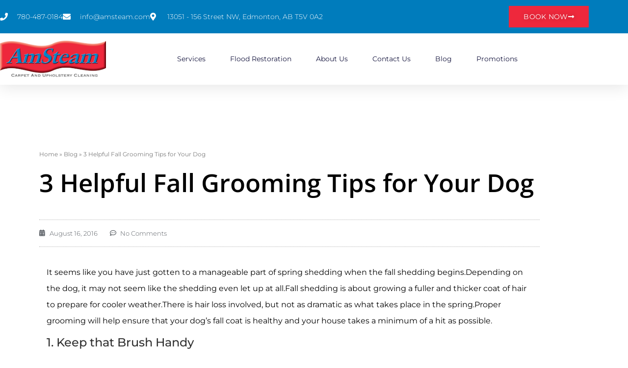

--- FILE ---
content_type: text/css
request_url: https://amsteam.com/wp-content/uploads/elementor/css/post-8.css?ver=1768698058
body_size: 385
content:
.elementor-kit-8{--e-global-color-primary:#6EC1E4;--e-global-color-secondary:#54595F;--e-global-color-text:#7A7A7A;--e-global-color-accent:#61CE70;--e-global-color-414e421b:#4054B2;--e-global-color-20ebae29:#23A455;--e-global-color-7f0839da:#000;--e-global-color-7888b242:#FFF;--e-global-color-8756042:#ECE6E6;--e-global-color-9ef30f1:#EE283C;--e-global-color-fd528e6:#007CBC;--e-global-typography-primary-font-family:"Roboto";--e-global-typography-primary-font-weight:600;--e-global-typography-secondary-font-family:"Roboto Slab";--e-global-typography-secondary-font-weight:400;--e-global-typography-text-font-family:"Roboto";--e-global-typography-text-font-weight:400;--e-global-typography-accent-font-family:"Roboto";--e-global-typography-accent-font-weight:500;color:#000000;font-family:"Montserrat", Sans-serif;font-size:16px;line-height:1.5em;}.elementor-kit-8 button,.elementor-kit-8 input[type="button"],.elementor-kit-8 input[type="submit"],.elementor-kit-8 .elementor-button{background-color:#EE283C;font-family:"Montserrat", Sans-serif;font-weight:500;text-transform:uppercase;letter-spacing:0.3px;text-shadow:0px 0px 10px rgba(0,0,0,0.3);color:#FFFFFF;}.elementor-kit-8 button:hover,.elementor-kit-8 button:focus,.elementor-kit-8 input[type="button"]:hover,.elementor-kit-8 input[type="button"]:focus,.elementor-kit-8 input[type="submit"]:hover,.elementor-kit-8 input[type="submit"]:focus,.elementor-kit-8 .elementor-button:hover,.elementor-kit-8 .elementor-button:focus{background-color:#61CE70;color:#FFFFFF;}.elementor-kit-8 e-page-transition{background-color:#FFBC7D;}.elementor-kit-8 h1{color:#007CBC;font-family:"Open Sans", Sans-serif;font-size:75px;font-weight:400;}.elementor-kit-8 h2{color:#000000;font-family:"Montserrat", Sans-serif;font-size:45px;}.elementor-kit-8 h3{color:#007CBC;font-family:"Montserrat", Sans-serif;font-size:32px;line-height:1.2em;}.elementor-section.elementor-section-boxed > .elementor-container{max-width:1140px;}.e-con{--container-max-width:1140px;}.elementor-widget:not(:last-child){margin-block-end:20px;}.elementor-element{--widgets-spacing:20px 20px;--widgets-spacing-row:20px;--widgets-spacing-column:20px;}{}h1.entry-title{display:var(--page-title-display);}@media(max-width:1024px){.elementor-section.elementor-section-boxed > .elementor-container{max-width:1024px;}.e-con{--container-max-width:1024px;}}@media(max-width:767px){.elementor-kit-8 h2{line-height:1.1em;}.elementor-kit-8 h3{line-height:1.3em;}.elementor-section.elementor-section-boxed > .elementor-container{max-width:767px;}.e-con{--container-max-width:767px;}}

--- FILE ---
content_type: text/css
request_url: https://amsteam.com/wp-content/uploads/elementor/css/post-16.css?ver=1768698058
body_size: 1287
content:
.elementor-16 .elementor-element.elementor-element-6c7e4d29{box-shadow:0px 5px 30px 0px rgba(0,0,0,0.1);z-index:10;}.elementor-16 .elementor-element.elementor-element-183723db > .elementor-element-populated{transition:background 0.3s, border 0.3s, border-radius 0.3s, box-shadow 0.3s;padding:0px 0px 0px 0px;}.elementor-16 .elementor-element.elementor-element-183723db > .elementor-element-populated > .elementor-background-overlay{transition:background 0.3s, border-radius 0.3s, opacity 0.3s;}.elementor-16 .elementor-element.elementor-element-5a0b4a5f:not(.elementor-motion-effects-element-type-background), .elementor-16 .elementor-element.elementor-element-5a0b4a5f > .elementor-motion-effects-container > .elementor-motion-effects-layer{background-color:#007CBC;}.elementor-16 .elementor-element.elementor-element-5a0b4a5f > .elementor-container{max-width:1200px;}.elementor-16 .elementor-element.elementor-element-5a0b4a5f{transition:background 0.3s, border 0.3s, border-radius 0.3s, box-shadow 0.3s;margin-top:0px;margin-bottom:0px;padding:12px 0px 12px 0px;}.elementor-16 .elementor-element.elementor-element-5a0b4a5f > .elementor-background-overlay{transition:background 0.3s, border-radius 0.3s, opacity 0.3s;}.elementor-bc-flex-widget .elementor-16 .elementor-element.elementor-element-5a53d874.elementor-column .elementor-widget-wrap{align-items:center;}.elementor-16 .elementor-element.elementor-element-5a53d874.elementor-column.elementor-element[data-element_type="column"] > .elementor-widget-wrap.elementor-element-populated{align-content:center;align-items:center;}.elementor-16 .elementor-element.elementor-element-5a53d874 > .elementor-element-populated{padding:0px 0px 0px 0px;}.elementor-16 .elementor-element.elementor-element-6e5bb2c4 .elementor-icon-list-items:not(.elementor-inline-items) .elementor-icon-list-item:not(:last-child){padding-block-end:calc(30px/2);}.elementor-16 .elementor-element.elementor-element-6e5bb2c4 .elementor-icon-list-items:not(.elementor-inline-items) .elementor-icon-list-item:not(:first-child){margin-block-start:calc(30px/2);}.elementor-16 .elementor-element.elementor-element-6e5bb2c4 .elementor-icon-list-items.elementor-inline-items .elementor-icon-list-item{margin-inline:calc(30px/2);}.elementor-16 .elementor-element.elementor-element-6e5bb2c4 .elementor-icon-list-items.elementor-inline-items{margin-inline:calc(-30px/2);}.elementor-16 .elementor-element.elementor-element-6e5bb2c4 .elementor-icon-list-items.elementor-inline-items .elementor-icon-list-item:after{inset-inline-end:calc(-30px/2);}.elementor-16 .elementor-element.elementor-element-6e5bb2c4 .elementor-icon-list-icon i{color:#FFFFFF;transition:color 0.3s;}.elementor-16 .elementor-element.elementor-element-6e5bb2c4 .elementor-icon-list-icon svg{fill:#FFFFFF;transition:fill 0.3s;}.elementor-16 .elementor-element.elementor-element-6e5bb2c4{--e-icon-list-icon-size:16px;--icon-vertical-offset:0px;}.elementor-16 .elementor-element.elementor-element-6e5bb2c4 .elementor-icon-list-icon{padding-inline-end:10px;}.elementor-16 .elementor-element.elementor-element-6e5bb2c4 .elementor-icon-list-item > .elementor-icon-list-text, .elementor-16 .elementor-element.elementor-element-6e5bb2c4 .elementor-icon-list-item > a{font-family:"Montserrat", Sans-serif;font-size:14px;font-weight:300;}.elementor-16 .elementor-element.elementor-element-6e5bb2c4 .elementor-icon-list-text{color:#ffffff;transition:color 0.3s;}.elementor-bc-flex-widget .elementor-16 .elementor-element.elementor-element-5200f8af.elementor-column .elementor-widget-wrap{align-items:center;}.elementor-16 .elementor-element.elementor-element-5200f8af.elementor-column.elementor-element[data-element_type="column"] > .elementor-widget-wrap.elementor-element-populated{align-content:center;align-items:center;}.elementor-16 .elementor-element.elementor-element-5200f8af > .elementor-element-populated{padding:0px 0px 0px 0px;}.elementor-16 .elementor-element.elementor-element-c48a859 .elementor-button{background-color:#EE283C;font-family:"Montserrat", Sans-serif;font-size:14px;font-weight:400;text-transform:uppercase;fill:#FFFFFF;color:#FFFFFF;border-radius:0px 0px 0px 0px;}.elementor-16 .elementor-element.elementor-element-c48a859 .elementor-button:hover, .elementor-16 .elementor-element.elementor-element-c48a859 .elementor-button:focus{background-color:#61CE70;color:#FFFFFF;}.elementor-16 .elementor-element.elementor-element-c48a859 .elementor-button-content-wrapper{flex-direction:row-reverse;}.elementor-16 .elementor-element.elementor-element-c48a859 .elementor-button .elementor-button-content-wrapper{gap:10px;}.elementor-16 .elementor-element.elementor-element-c48a859 .elementor-button:hover svg, .elementor-16 .elementor-element.elementor-element-c48a859 .elementor-button:focus svg{fill:#FFFFFF;}.elementor-16 .elementor-element.elementor-element-6ccca17c:not(.elementor-motion-effects-element-type-background), .elementor-16 .elementor-element.elementor-element-6ccca17c > .elementor-motion-effects-container > .elementor-motion-effects-layer{background-color:#ffffff;}.elementor-16 .elementor-element.elementor-element-6ccca17c > .elementor-container{max-width:1200px;}.elementor-16 .elementor-element.elementor-element-6ccca17c{transition:background 0.3s, border 0.3s, border-radius 0.3s, box-shadow 0.3s;margin-top:0px;margin-bottom:0px;padding:15px 0px 15px 0px;}.elementor-16 .elementor-element.elementor-element-6ccca17c > .elementor-background-overlay{transition:background 0.3s, border-radius 0.3s, opacity 0.3s;}.elementor-bc-flex-widget .elementor-16 .elementor-element.elementor-element-5f7aaa26.elementor-column .elementor-widget-wrap{align-items:center;}.elementor-16 .elementor-element.elementor-element-5f7aaa26.elementor-column.elementor-element[data-element_type="column"] > .elementor-widget-wrap.elementor-element-populated{align-content:center;align-items:center;}.elementor-16 .elementor-element.elementor-element-5f7aaa26 > .elementor-element-populated{padding:0px 0px 0px 0px;}.elementor-bc-flex-widget .elementor-16 .elementor-element.elementor-element-56a3ab04.elementor-column .elementor-widget-wrap{align-items:center;}.elementor-16 .elementor-element.elementor-element-56a3ab04.elementor-column.elementor-element[data-element_type="column"] > .elementor-widget-wrap.elementor-element-populated{align-content:center;align-items:center;}.elementor-16 .elementor-element.elementor-element-56a3ab04 > .elementor-element-populated{padding:0px 0px 0px 0px;}.elementor-16 .elementor-element.elementor-element-1bcdccaa .elementor-menu-toggle{margin-left:auto;background-color:#ffffff;}.elementor-16 .elementor-element.elementor-element-1bcdccaa .elementor-nav-menu .elementor-item{font-family:"Montserrat", Sans-serif;font-size:14px;font-weight:400;text-transform:capitalize;}.elementor-16 .elementor-element.elementor-element-1bcdccaa .elementor-nav-menu--main .elementor-item{color:#16163f;fill:#16163f;padding-left:0px;padding-right:0px;}.elementor-16 .elementor-element.elementor-element-1bcdccaa .elementor-nav-menu--main .elementor-item:hover,
					.elementor-16 .elementor-element.elementor-element-1bcdccaa .elementor-nav-menu--main .elementor-item.elementor-item-active,
					.elementor-16 .elementor-element.elementor-element-1bcdccaa .elementor-nav-menu--main .elementor-item.highlighted,
					.elementor-16 .elementor-element.elementor-element-1bcdccaa .elementor-nav-menu--main .elementor-item:focus{color:#007CBC;fill:#007CBC;}.elementor-16 .elementor-element.elementor-element-1bcdccaa .e--pointer-framed .elementor-item:before{border-width:0px;}.elementor-16 .elementor-element.elementor-element-1bcdccaa .e--pointer-framed.e--animation-draw .elementor-item:before{border-width:0 0 0px 0px;}.elementor-16 .elementor-element.elementor-element-1bcdccaa .e--pointer-framed.e--animation-draw .elementor-item:after{border-width:0px 0px 0 0;}.elementor-16 .elementor-element.elementor-element-1bcdccaa .e--pointer-framed.e--animation-corners .elementor-item:before{border-width:0px 0 0 0px;}.elementor-16 .elementor-element.elementor-element-1bcdccaa .e--pointer-framed.e--animation-corners .elementor-item:after{border-width:0 0px 0px 0;}.elementor-16 .elementor-element.elementor-element-1bcdccaa .e--pointer-underline .elementor-item:after,
					 .elementor-16 .elementor-element.elementor-element-1bcdccaa .e--pointer-overline .elementor-item:before,
					 .elementor-16 .elementor-element.elementor-element-1bcdccaa .e--pointer-double-line .elementor-item:before,
					 .elementor-16 .elementor-element.elementor-element-1bcdccaa .e--pointer-double-line .elementor-item:after{height:0px;}.elementor-16 .elementor-element.elementor-element-1bcdccaa{--e-nav-menu-horizontal-menu-item-margin:calc( 50px / 2 );}.elementor-16 .elementor-element.elementor-element-1bcdccaa .elementor-nav-menu--main:not(.elementor-nav-menu--layout-horizontal) .elementor-nav-menu > li:not(:last-child){margin-bottom:50px;}.elementor-16 .elementor-element.elementor-element-1bcdccaa .elementor-nav-menu--dropdown a, .elementor-16 .elementor-element.elementor-element-1bcdccaa .elementor-menu-toggle{color:#16163f;fill:#16163f;}.elementor-16 .elementor-element.elementor-element-1bcdccaa .elementor-nav-menu--dropdown a:hover,
					.elementor-16 .elementor-element.elementor-element-1bcdccaa .elementor-nav-menu--dropdown a:focus,
					.elementor-16 .elementor-element.elementor-element-1bcdccaa .elementor-nav-menu--dropdown a.elementor-item-active,
					.elementor-16 .elementor-element.elementor-element-1bcdccaa .elementor-nav-menu--dropdown a.highlighted,
					.elementor-16 .elementor-element.elementor-element-1bcdccaa .elementor-menu-toggle:hover,
					.elementor-16 .elementor-element.elementor-element-1bcdccaa .elementor-menu-toggle:focus{color:#007CBC;}.elementor-16 .elementor-element.elementor-element-1bcdccaa .elementor-nav-menu--dropdown a:hover,
					.elementor-16 .elementor-element.elementor-element-1bcdccaa .elementor-nav-menu--dropdown a:focus,
					.elementor-16 .elementor-element.elementor-element-1bcdccaa .elementor-nav-menu--dropdown a.elementor-item-active,
					.elementor-16 .elementor-element.elementor-element-1bcdccaa .elementor-nav-menu--dropdown a.highlighted{background-color:rgba(0,0,0,0);}.elementor-16 .elementor-element.elementor-element-1bcdccaa .elementor-nav-menu--dropdown a.elementor-item-active{color:#d3b574;background-color:rgba(0,0,0,0);}.elementor-16 .elementor-element.elementor-element-1bcdccaa .elementor-nav-menu--dropdown .elementor-item, .elementor-16 .elementor-element.elementor-element-1bcdccaa .elementor-nav-menu--dropdown  .elementor-sub-item{font-family:"Montserrat", Sans-serif;font-size:16px;font-weight:400;}.elementor-16 .elementor-element.elementor-element-1bcdccaa .elementor-nav-menu--main .elementor-nav-menu--dropdown, .elementor-16 .elementor-element.elementor-element-1bcdccaa .elementor-nav-menu__container.elementor-nav-menu--dropdown{box-shadow:0px 15px 20px 0px rgba(0,0,0,0.1);}.elementor-16 .elementor-element.elementor-element-1bcdccaa .elementor-nav-menu--dropdown a{padding-left:10px;padding-right:10px;padding-top:20px;padding-bottom:20px;}.elementor-16 .elementor-element.elementor-element-1bcdccaa .elementor-nav-menu--main > .elementor-nav-menu > li > .elementor-nav-menu--dropdown, .elementor-16 .elementor-element.elementor-element-1bcdccaa .elementor-nav-menu__container.elementor-nav-menu--dropdown{margin-top:15px !important;}.elementor-16 .elementor-element.elementor-element-1bcdccaa div.elementor-menu-toggle{color:#16163f;}.elementor-16 .elementor-element.elementor-element-1bcdccaa div.elementor-menu-toggle svg{fill:#16163f;}.elementor-theme-builder-content-area{height:400px;}.elementor-location-header:before, .elementor-location-footer:before{content:"";display:table;clear:both;}@media(max-width:1024px){.elementor-16 .elementor-element.elementor-element-5a53d874 > .elementor-element-populated{padding:15px 15px 15px 15px;}.elementor-16 .elementor-element.elementor-element-6e5bb2c4 .elementor-icon-list-item > .elementor-icon-list-text, .elementor-16 .elementor-element.elementor-element-6e5bb2c4 .elementor-icon-list-item > a{font-size:12px;}.elementor-16 .elementor-element.elementor-element-5200f8af > .elementor-element-populated{padding:15px 15px 15px 15px;}.elementor-16 .elementor-element.elementor-element-6ccca17c{padding:20px 15px 20px 15px;}.elementor-16 .elementor-element.elementor-element-5f7aaa26 > .elementor-element-populated{padding:0px 0px 0px 0px;}.elementor-16 .elementor-element.elementor-element-56a3ab04 > .elementor-element-populated{padding:0px 0px 0px 0px;}.elementor-16 .elementor-element.elementor-element-1bcdccaa .elementor-nav-menu--main > .elementor-nav-menu > li > .elementor-nav-menu--dropdown, .elementor-16 .elementor-element.elementor-element-1bcdccaa .elementor-nav-menu__container.elementor-nav-menu--dropdown{margin-top:20px !important;}}@media(min-width:768px){.elementor-16 .elementor-element.elementor-element-5a53d874{width:78%;}.elementor-16 .elementor-element.elementor-element-5200f8af{width:22%;}.elementor-16 .elementor-element.elementor-element-5f7aaa26{width:18%;}.elementor-16 .elementor-element.elementor-element-56a3ab04{width:82%;}}@media(max-width:1024px) and (min-width:768px){.elementor-16 .elementor-element.elementor-element-5a53d874{width:75%;}.elementor-16 .elementor-element.elementor-element-5200f8af{width:5%;}.elementor-16 .elementor-element.elementor-element-5f7aaa26{width:50%;}.elementor-16 .elementor-element.elementor-element-56a3ab04{width:15%;}}@media(max-width:767px){.elementor-16 .elementor-element.elementor-element-183723db > .elementor-element-populated{padding:0px 0px 0px 0px;}.elementor-16 .elementor-element.elementor-element-5a0b4a5f{padding:0px 0px 0px 0px;}.elementor-16 .elementor-element.elementor-element-5200f8af{width:20%;}.elementor-16 .elementor-element.elementor-element-c48a859 .elementor-button{font-size:13px;padding:15px 20px 15px 20px;}.elementor-16 .elementor-element.elementor-element-5f7aaa26{width:50%;}.elementor-16 .elementor-element.elementor-element-56a3ab04{width:50%;}.elementor-16 .elementor-element.elementor-element-1bcdccaa .elementor-nav-menu--dropdown .elementor-item, .elementor-16 .elementor-element.elementor-element-1bcdccaa .elementor-nav-menu--dropdown  .elementor-sub-item{font-size:16px;}.elementor-16 .elementor-element.elementor-element-1bcdccaa .elementor-nav-menu--dropdown a{padding-top:24px;padding-bottom:24px;}.elementor-16 .elementor-element.elementor-element-1bcdccaa .elementor-nav-menu--main > .elementor-nav-menu > li > .elementor-nav-menu--dropdown, .elementor-16 .elementor-element.elementor-element-1bcdccaa .elementor-nav-menu__container.elementor-nav-menu--dropdown{margin-top:20px !important;}}

--- FILE ---
content_type: text/css
request_url: https://amsteam.com/wp-content/uploads/elementor/css/post-206.css?ver=1768698058
body_size: 1636
content:
.elementor-206 .elementor-element.elementor-element-2d173be0:not(.elementor-motion-effects-element-type-background), .elementor-206 .elementor-element.elementor-element-2d173be0 > .elementor-motion-effects-container > .elementor-motion-effects-layer{background-color:#727C89;}.elementor-206 .elementor-element.elementor-element-2d173be0{transition:background 0.3s, border 0.3s, border-radius 0.3s, box-shadow 0.3s;padding:60px 0px 60px 0px;}.elementor-206 .elementor-element.elementor-element-2d173be0 > .elementor-background-overlay{transition:background 0.3s, border-radius 0.3s, opacity 0.3s;}.elementor-bc-flex-widget .elementor-206 .elementor-element.elementor-element-2f9b627b.elementor-column .elementor-widget-wrap{align-items:flex-start;}.elementor-206 .elementor-element.elementor-element-2f9b627b.elementor-column.elementor-element[data-element_type="column"] > .elementor-widget-wrap.elementor-element-populated{align-content:flex-start;align-items:flex-start;}.elementor-206 .elementor-element.elementor-element-27be7b5b{text-align:start;}.elementor-206 .elementor-element.elementor-element-27be7b5b img{width:196px;}.elementor-206 .elementor-element.elementor-element-4471e148 > .elementor-widget-container{margin:11px 0px 0px 0px;}.elementor-206 .elementor-element.elementor-element-4471e148 .elementor-icon-list-items:not(.elementor-inline-items) .elementor-icon-list-item:not(:last-child){padding-block-end:calc(21px/2);}.elementor-206 .elementor-element.elementor-element-4471e148 .elementor-icon-list-items:not(.elementor-inline-items) .elementor-icon-list-item:not(:first-child){margin-block-start:calc(21px/2);}.elementor-206 .elementor-element.elementor-element-4471e148 .elementor-icon-list-items.elementor-inline-items .elementor-icon-list-item{margin-inline:calc(21px/2);}.elementor-206 .elementor-element.elementor-element-4471e148 .elementor-icon-list-items.elementor-inline-items{margin-inline:calc(-21px/2);}.elementor-206 .elementor-element.elementor-element-4471e148 .elementor-icon-list-items.elementor-inline-items .elementor-icon-list-item:after{inset-inline-end:calc(-21px/2);}.elementor-206 .elementor-element.elementor-element-4471e148 .elementor-icon-list-icon i{color:#EE283C;transition:color 0.3s;}.elementor-206 .elementor-element.elementor-element-4471e148 .elementor-icon-list-icon svg{fill:#EE283C;transition:fill 0.3s;}.elementor-206 .elementor-element.elementor-element-4471e148{--e-icon-list-icon-size:18px;--icon-vertical-offset:0px;}.elementor-206 .elementor-element.elementor-element-4471e148 .elementor-icon-list-icon{padding-inline-end:19px;}.elementor-206 .elementor-element.elementor-element-4471e148 .elementor-icon-list-item > .elementor-icon-list-text, .elementor-206 .elementor-element.elementor-element-4471e148 .elementor-icon-list-item > a{font-size:14px;font-weight:400;}.elementor-206 .elementor-element.elementor-element-4471e148 .elementor-icon-list-text{color:rgba(255,255,255,0.8);transition:color 0.3s;}.elementor-bc-flex-widget .elementor-206 .elementor-element.elementor-element-594cfe46.elementor-column .elementor-widget-wrap{align-items:flex-start;}.elementor-206 .elementor-element.elementor-element-594cfe46.elementor-column.elementor-element[data-element_type="column"] > .elementor-widget-wrap.elementor-element-populated{align-content:flex-start;align-items:flex-start;}.elementor-206 .elementor-element.elementor-element-1b5b0639 .elementor-heading-title{font-size:15px;font-weight:400;text-transform:uppercase;color:#ffffff;}.elementor-206 .elementor-element.elementor-element-789bb271 .elementor-icon-list-items:not(.elementor-inline-items) .elementor-icon-list-item:not(:last-child){padding-block-end:calc(5px/2);}.elementor-206 .elementor-element.elementor-element-789bb271 .elementor-icon-list-items:not(.elementor-inline-items) .elementor-icon-list-item:not(:first-child){margin-block-start:calc(5px/2);}.elementor-206 .elementor-element.elementor-element-789bb271 .elementor-icon-list-items.elementor-inline-items .elementor-icon-list-item{margin-inline:calc(5px/2);}.elementor-206 .elementor-element.elementor-element-789bb271 .elementor-icon-list-items.elementor-inline-items{margin-inline:calc(-5px/2);}.elementor-206 .elementor-element.elementor-element-789bb271 .elementor-icon-list-items.elementor-inline-items .elementor-icon-list-item:after{inset-inline-end:calc(-5px/2);}.elementor-206 .elementor-element.elementor-element-789bb271 .elementor-icon-list-icon i{color:#EE283C;transition:color 0.3s;}.elementor-206 .elementor-element.elementor-element-789bb271 .elementor-icon-list-icon svg{fill:#EE283C;transition:fill 0.3s;}.elementor-206 .elementor-element.elementor-element-789bb271{--e-icon-list-icon-size:14px;--icon-vertical-offset:0px;}.elementor-206 .elementor-element.elementor-element-789bb271 .elementor-icon-list-icon{padding-inline-end:0px;}.elementor-206 .elementor-element.elementor-element-789bb271 .elementor-icon-list-item > .elementor-icon-list-text, .elementor-206 .elementor-element.elementor-element-789bb271 .elementor-icon-list-item > a{font-size:14px;font-weight:300;}.elementor-206 .elementor-element.elementor-element-789bb271 .elementor-icon-list-text{color:#FFFFFF;transition:color 0.3s;}.elementor-bc-flex-widget .elementor-206 .elementor-element.elementor-element-60064285.elementor-column .elementor-widget-wrap{align-items:flex-start;}.elementor-206 .elementor-element.elementor-element-60064285.elementor-column.elementor-element[data-element_type="column"] > .elementor-widget-wrap.elementor-element-populated{align-content:flex-start;align-items:flex-start;}.elementor-206 .elementor-element.elementor-element-1cd2e13b .elementor-heading-title{font-size:15px;font-weight:400;text-transform:uppercase;color:#ffffff;}.elementor-206 .elementor-element.elementor-element-61e6b45 .elementor-icon-list-items:not(.elementor-inline-items) .elementor-icon-list-item:not(:last-child){padding-block-end:calc(5px/2);}.elementor-206 .elementor-element.elementor-element-61e6b45 .elementor-icon-list-items:not(.elementor-inline-items) .elementor-icon-list-item:not(:first-child){margin-block-start:calc(5px/2);}.elementor-206 .elementor-element.elementor-element-61e6b45 .elementor-icon-list-items.elementor-inline-items .elementor-icon-list-item{margin-inline:calc(5px/2);}.elementor-206 .elementor-element.elementor-element-61e6b45 .elementor-icon-list-items.elementor-inline-items{margin-inline:calc(-5px/2);}.elementor-206 .elementor-element.elementor-element-61e6b45 .elementor-icon-list-items.elementor-inline-items .elementor-icon-list-item:after{inset-inline-end:calc(-5px/2);}.elementor-206 .elementor-element.elementor-element-61e6b45 .elementor-icon-list-icon i{color:#EE283C;transition:color 0.3s;}.elementor-206 .elementor-element.elementor-element-61e6b45 .elementor-icon-list-icon svg{fill:#EE283C;transition:fill 0.3s;}.elementor-206 .elementor-element.elementor-element-61e6b45{--e-icon-list-icon-size:16px;--icon-vertical-offset:0px;}.elementor-206 .elementor-element.elementor-element-61e6b45 .elementor-icon-list-icon{padding-inline-end:0px;}.elementor-206 .elementor-element.elementor-element-61e6b45 .elementor-icon-list-item > .elementor-icon-list-text, .elementor-206 .elementor-element.elementor-element-61e6b45 .elementor-icon-list-item > a{font-size:14px;font-weight:300;}.elementor-206 .elementor-element.elementor-element-61e6b45 .elementor-icon-list-text{color:#FFFFFF;transition:color 0.3s;}.elementor-206 .elementor-element.elementor-element-fd87d33 > .elementor-widget-container{margin:16px 0px 16px 0px;}.elementor-206 .elementor-element.elementor-element-fd87d33{font-size:13px;text-transform:uppercase;line-height:19px;color:var( --e-global-color-7888b242 );}.elementor-206 .elementor-element.elementor-element-fd87d33 p{margin-block-end:0px;}.elementor-bc-flex-widget .elementor-206 .elementor-element.elementor-element-7af6bc75.elementor-column .elementor-widget-wrap{align-items:flex-start;}.elementor-206 .elementor-element.elementor-element-7af6bc75.elementor-column.elementor-element[data-element_type="column"] > .elementor-widget-wrap.elementor-element-populated{align-content:flex-start;align-items:flex-start;}.elementor-206 .elementor-element.elementor-element-682ad856 .elementor-heading-title{font-family:"Montserrat", Sans-serif;font-size:15px;font-weight:400;text-transform:uppercase;line-height:1.4em;color:#ffffff;}.elementor-206 .elementor-element.elementor-element-3d8e87b3 .elementor-field-group{padding-right:calc( 0px/2 );padding-left:calc( 0px/2 );margin-bottom:11px;}.elementor-206 .elementor-element.elementor-element-3d8e87b3 .elementor-form-fields-wrapper{margin-left:calc( -0px/2 );margin-right:calc( -0px/2 );margin-bottom:-11px;}.elementor-206 .elementor-element.elementor-element-3d8e87b3 .elementor-field-group.recaptcha_v3-bottomleft, .elementor-206 .elementor-element.elementor-element-3d8e87b3 .elementor-field-group.recaptcha_v3-bottomright{margin-bottom:0;}body.rtl .elementor-206 .elementor-element.elementor-element-3d8e87b3 .elementor-labels-inline .elementor-field-group > label{padding-left:0px;}body:not(.rtl) .elementor-206 .elementor-element.elementor-element-3d8e87b3 .elementor-labels-inline .elementor-field-group > label{padding-right:0px;}body .elementor-206 .elementor-element.elementor-element-3d8e87b3 .elementor-labels-above .elementor-field-group > label{padding-bottom:0px;}.elementor-206 .elementor-element.elementor-element-3d8e87b3 .elementor-field-group > label, .elementor-206 .elementor-element.elementor-element-3d8e87b3 .elementor-field-subgroup label{color:#ffffff;}.elementor-206 .elementor-element.elementor-element-3d8e87b3 .elementor-field-group > label{font-size:12px;}.elementor-206 .elementor-element.elementor-element-3d8e87b3 .elementor-field-type-html{padding-bottom:0px;color:#FFFFFF;}.elementor-206 .elementor-element.elementor-element-3d8e87b3 .elementor-field-group .elementor-field{color:#7A7A7A;}.elementor-206 .elementor-element.elementor-element-3d8e87b3 .elementor-field-group .elementor-field, .elementor-206 .elementor-element.elementor-element-3d8e87b3 .elementor-field-subgroup label{font-size:14px;font-weight:300;}.elementor-206 .elementor-element.elementor-element-3d8e87b3 .elementor-field-group .elementor-field:not(.elementor-select-wrapper){background-color:#FFFFFF;border-width:0px 0px 0px 0px;border-radius:0px 0px 0px 0px;}.elementor-206 .elementor-element.elementor-element-3d8e87b3 .elementor-field-group .elementor-select-wrapper select{background-color:#FFFFFF;border-width:0px 0px 0px 0px;border-radius:0px 0px 0px 0px;}.elementor-206 .elementor-element.elementor-element-3d8e87b3 .elementor-button{font-family:"Montserrat", Sans-serif;font-size:14px;font-weight:400;text-transform:uppercase;border-radius:0px 0px 0px 0px;}.elementor-206 .elementor-element.elementor-element-3d8e87b3 .e-form__buttons__wrapper__button-next{background-color:#EE283C;color:#ffffff;}.elementor-206 .elementor-element.elementor-element-3d8e87b3 .elementor-button[type="submit"]{background-color:#EE283C;color:#ffffff;}.elementor-206 .elementor-element.elementor-element-3d8e87b3 .elementor-button[type="submit"] svg *{fill:#ffffff;}.elementor-206 .elementor-element.elementor-element-3d8e87b3 .e-form__buttons__wrapper__button-previous{color:#ffffff;}.elementor-206 .elementor-element.elementor-element-3d8e87b3 .e-form__buttons__wrapper__button-next:hover{background-color:#ffffff;color:#f49ac3;}.elementor-206 .elementor-element.elementor-element-3d8e87b3 .elementor-button[type="submit"]:hover{background-color:#ffffff;color:#f49ac3;}.elementor-206 .elementor-element.elementor-element-3d8e87b3 .elementor-button[type="submit"]:hover svg *{fill:#f49ac3;}.elementor-206 .elementor-element.elementor-element-3d8e87b3 .e-form__buttons__wrapper__button-previous:hover{color:#ffffff;}.elementor-206 .elementor-element.elementor-element-3d8e87b3{--e-form-steps-indicators-spacing:20px;--e-form-steps-indicator-padding:30px;--e-form-steps-indicator-inactive-secondary-color:#ffffff;--e-form-steps-indicator-active-secondary-color:#ffffff;--e-form-steps-indicator-completed-secondary-color:#ffffff;--e-form-steps-divider-width:1px;--e-form-steps-divider-gap:10px;}.elementor-206 .elementor-element.elementor-element-25d066e1 > .elementor-container > .elementor-column > .elementor-widget-wrap{align-content:center;align-items:center;}.elementor-206 .elementor-element.elementor-element-25d066e1:not(.elementor-motion-effects-element-type-background), .elementor-206 .elementor-element.elementor-element-25d066e1 > .elementor-motion-effects-container > .elementor-motion-effects-layer{background-color:#43464c;}.elementor-206 .elementor-element.elementor-element-25d066e1 > .elementor-container{min-height:50px;}.elementor-206 .elementor-element.elementor-element-25d066e1{transition:background 0.3s, border 0.3s, border-radius 0.3s, box-shadow 0.3s;}.elementor-206 .elementor-element.elementor-element-25d066e1 > .elementor-background-overlay{transition:background 0.3s, border-radius 0.3s, opacity 0.3s;}.elementor-206 .elementor-element.elementor-element-773413ff .elementor-heading-title{font-size:13px;font-weight:300;color:#FFFFFF;}.elementor-206 .elementor-element.elementor-element-13f3ccd{text-align:center;}.elementor-206 .elementor-element.elementor-element-13f3ccd .elementor-heading-title{font-size:13px;font-weight:300;color:#FFFFFF;}.elementor-206 .elementor-element.elementor-element-684afb9{--grid-template-columns:repeat(0, auto);--icon-size:15px;--grid-column-gap:24px;--grid-row-gap:0px;}.elementor-206 .elementor-element.elementor-element-684afb9 .elementor-widget-container{text-align:right;}.elementor-206 .elementor-element.elementor-element-684afb9 .elementor-social-icon{background-color:rgba(255, 255, 255, 0);--icon-padding:0em;}.elementor-206 .elementor-element.elementor-element-684afb9 .elementor-social-icon i{color:#FFFFFF;}.elementor-206 .elementor-element.elementor-element-684afb9 .elementor-social-icon svg{fill:#FFFFFF;}.elementor-206 .elementor-element.elementor-element-684afb9 .elementor-social-icon:hover{background-color:rgba(255, 255, 255, 0);}.elementor-206 .elementor-element.elementor-element-684afb9 .elementor-social-icon:hover i{color:#EE283C;}.elementor-206 .elementor-element.elementor-element-684afb9 .elementor-social-icon:hover svg{fill:#EE283C;}.elementor-theme-builder-content-area{height:400px;}.elementor-location-header:before, .elementor-location-footer:before{content:"";display:table;clear:both;}@media(max-width:1024px) and (min-width:768px){.elementor-206 .elementor-element.elementor-element-2f9b627b{width:100%;}.elementor-206 .elementor-element.elementor-element-594cfe46{width:33%;}.elementor-206 .elementor-element.elementor-element-60064285{width:33%;}.elementor-206 .elementor-element.elementor-element-7af6bc75{width:100%;}}@media(max-width:1024px){.elementor-206 .elementor-element.elementor-element-2d173be0{padding:50px 20px 50px 20px;}.elementor-206 .elementor-element.elementor-element-2f9b627b > .elementor-element-populated{margin:0px 0px 40px 0px;--e-column-margin-right:0px;--e-column-margin-left:0px;}.elementor-206 .elementor-element.elementor-element-4471e148 .elementor-icon-list-items:not(.elementor-inline-items) .elementor-icon-list-item:not(:last-child){padding-block-end:calc(12px/2);}.elementor-206 .elementor-element.elementor-element-4471e148 .elementor-icon-list-items:not(.elementor-inline-items) .elementor-icon-list-item:not(:first-child){margin-block-start:calc(12px/2);}.elementor-206 .elementor-element.elementor-element-4471e148 .elementor-icon-list-items.elementor-inline-items .elementor-icon-list-item{margin-inline:calc(12px/2);}.elementor-206 .elementor-element.elementor-element-4471e148 .elementor-icon-list-items.elementor-inline-items{margin-inline:calc(-12px/2);}.elementor-206 .elementor-element.elementor-element-4471e148 .elementor-icon-list-items.elementor-inline-items .elementor-icon-list-item:after{inset-inline-end:calc(-12px/2);}.elementor-206 .elementor-element.elementor-element-4471e148 .elementor-icon-list-item > .elementor-icon-list-text, .elementor-206 .elementor-element.elementor-element-4471e148 .elementor-icon-list-item > a{font-size:13px;}.elementor-206 .elementor-element.elementor-element-594cfe46 > .elementor-element-populated{margin:0px 0px 0px 0px;--e-column-margin-right:0px;--e-column-margin-left:0px;}.elementor-206 .elementor-element.elementor-element-789bb271 .elementor-icon-list-item > .elementor-icon-list-text, .elementor-206 .elementor-element.elementor-element-789bb271 .elementor-icon-list-item > a{font-size:13px;}.elementor-206 .elementor-element.elementor-element-61e6b45 .elementor-icon-list-item > .elementor-icon-list-text, .elementor-206 .elementor-element.elementor-element-61e6b45 .elementor-icon-list-item > a{font-size:13px;}.elementor-206 .elementor-element.elementor-element-7af6bc75 > .elementor-element-populated{margin:40px 0px 0px 0px;--e-column-margin-right:0px;--e-column-margin-left:0px;}.elementor-206 .elementor-element.elementor-element-25d066e1{padding:0px 20px 0px 20px;}}@media(max-width:767px){.elementor-206 .elementor-element.elementor-element-2d173be0{padding:40px 15px 40px 15px;}.elementor-206 .elementor-element.elementor-element-2f9b627b{width:100%;}.elementor-206 .elementor-element.elementor-element-2f9b627b > .elementor-element-populated{margin:0px 0px 040px 0px;--e-column-margin-right:0px;--e-column-margin-left:0px;}.elementor-206 .elementor-element.elementor-element-27be7b5b img{width:80px;}.elementor-206 .elementor-element.elementor-element-594cfe46{width:33%;}.elementor-206 .elementor-element.elementor-element-60064285{width:34%;}.elementor-206 .elementor-element.elementor-element-7af6bc75 > .elementor-element-populated{margin:40px 0px 0px 0px;--e-column-margin-right:0px;--e-column-margin-left:0px;}.elementor-206 .elementor-element.elementor-element-773413ff{text-align:center;}.elementor-206 .elementor-element.elementor-element-13f3ccd{text-align:center;}.elementor-206 .elementor-element.elementor-element-684afb9 .elementor-widget-container{text-align:center;}}

--- FILE ---
content_type: text/css
request_url: https://amsteam.com/wp-content/uploads/elementor/css/post-1210.css?ver=1768698058
body_size: 702
content:
.elementor-1210 .elementor-element.elementor-element-386a20d4{margin-top:50px;margin-bottom:50px;padding:20px 20px 20px 20px;}.elementor-1210 .elementor-element.elementor-element-46579c6b:not(.elementor-motion-effects-element-type-background) > .elementor-widget-wrap, .elementor-1210 .elementor-element.elementor-element-46579c6b > .elementor-widget-wrap > .elementor-motion-effects-container > .elementor-motion-effects-layer{background-color:#ffffff;}.elementor-1210 .elementor-element.elementor-element-46579c6b > .elementor-element-populated{transition:background 0.3s, border 0.3s, border-radius 0.3s, box-shadow 0.3s;padding:60px 60px 60px 60px;}.elementor-1210 .elementor-element.elementor-element-46579c6b > .elementor-element-populated > .elementor-background-overlay{transition:background 0.3s, border-radius 0.3s, opacity 0.3s;}.elementor-1210 .elementor-element.elementor-element-2a900317{font-size:12px;color:#7a7a7a;}.elementor-1210 .elementor-element.elementor-element-2a900317 a{color:#7a7a7a;}.elementor-1210 .elementor-element.elementor-element-2a900317 a:hover{color:#000000;}.elementor-1210 .elementor-element.elementor-element-5f214043 > .elementor-widget-container{margin:0px 0px 30px 0px;}.elementor-1210 .elementor-element.elementor-element-5f214043 .elementor-heading-title{font-size:51px;font-weight:600;color:#000000;}.elementor-1210 .elementor-element.elementor-element-494c1b23 > .elementor-widget-container{padding:15px 0px 15px 0px;border-style:dotted;border-width:1px 0px 1px 0px;border-color:#afafaf;}.elementor-1210 .elementor-element.elementor-element-494c1b23 .elementor-icon-list-items:not(.elementor-inline-items) .elementor-icon-list-item:not(:last-child){padding-bottom:calc(25px/2);}.elementor-1210 .elementor-element.elementor-element-494c1b23 .elementor-icon-list-items:not(.elementor-inline-items) .elementor-icon-list-item:not(:first-child){margin-top:calc(25px/2);}.elementor-1210 .elementor-element.elementor-element-494c1b23 .elementor-icon-list-items.elementor-inline-items .elementor-icon-list-item{margin-right:calc(25px/2);margin-left:calc(25px/2);}.elementor-1210 .elementor-element.elementor-element-494c1b23 .elementor-icon-list-items.elementor-inline-items{margin-right:calc(-25px/2);margin-left:calc(-25px/2);}body.rtl .elementor-1210 .elementor-element.elementor-element-494c1b23 .elementor-icon-list-items.elementor-inline-items .elementor-icon-list-item:after{left:calc(-25px/2);}body:not(.rtl) .elementor-1210 .elementor-element.elementor-element-494c1b23 .elementor-icon-list-items.elementor-inline-items .elementor-icon-list-item:after{right:calc(-25px/2);}.elementor-1210 .elementor-element.elementor-element-494c1b23 .elementor-icon-list-icon i{color:#54595f;font-size:13px;}.elementor-1210 .elementor-element.elementor-element-494c1b23 .elementor-icon-list-icon svg{fill:#54595f;--e-icon-list-icon-size:13px;}.elementor-1210 .elementor-element.elementor-element-494c1b23 .elementor-icon-list-icon{width:13px;}body:not(.rtl) .elementor-1210 .elementor-element.elementor-element-494c1b23 .elementor-icon-list-text{padding-left:8px;}body.rtl .elementor-1210 .elementor-element.elementor-element-494c1b23 .elementor-icon-list-text{padding-right:8px;}.elementor-1210 .elementor-element.elementor-element-494c1b23 .elementor-icon-list-text, .elementor-1210 .elementor-element.elementor-element-494c1b23 .elementor-icon-list-text a{color:#54595f;}.elementor-1210 .elementor-element.elementor-element-494c1b23 .elementor-icon-list-item{font-size:13px;font-weight:300;}.elementor-1210 .elementor-element.elementor-element-1b10bdc1 > .elementor-widget-container{margin:30px 0px 30px 0px;}.elementor-1210 .elementor-element.elementor-element-1b10bdc1 .elementor-widget-container{font-size:19px;font-weight:500;line-height:1.8em;color:#54595f;}.elementor-1210 .elementor-element.elementor-element-7ddfc110 > .elementor-widget-container{padding:15px 15px 15px 15px;}.elementor-1210 .elementor-element.elementor-element-7ddfc110{text-align:start;line-height:2.1em;}.elementor-1210 .elementor-element.elementor-element-78a136c > .elementor-widget-container{margin:-10px 0px 40px 0px;}.elementor-1210 .elementor-element.elementor-element-78a136c .elementor-icon-list-icon i{color:#7a7a7a;font-size:14px;}.elementor-1210 .elementor-element.elementor-element-78a136c .elementor-icon-list-icon svg{fill:#7a7a7a;--e-icon-list-icon-size:14px;}.elementor-1210 .elementor-element.elementor-element-78a136c .elementor-icon-list-icon{width:14px;}body:not(.rtl) .elementor-1210 .elementor-element.elementor-element-78a136c .elementor-icon-list-text{padding-left:9px;}body.rtl .elementor-1210 .elementor-element.elementor-element-78a136c .elementor-icon-list-text{padding-right:9px;}.elementor-1210 .elementor-element.elementor-element-78a136c .elementor-icon-list-text, .elementor-1210 .elementor-element.elementor-element-78a136c .elementor-icon-list-text a{color:#a3a3a3;}.elementor-1210 .elementor-element.elementor-element-78a136c .elementor-icon-list-item{font-size:13px;text-transform:uppercase;}.elementor-1210 .elementor-element.elementor-element-3d1a575e{--grid-side-margin:10px;--grid-column-gap:10px;--grid-row-gap:10px;}.elementor-1210 .elementor-element.elementor-element-3d1a575e .elementor-share-btn{font-size:calc(0.8px * 10);height:5em;}.elementor-1210 .elementor-element.elementor-element-3d1a575e .elementor-share-btn__icon{--e-share-buttons-icon-size:1.5em;}.elementor-1210 .elementor-element.elementor-element-3d1a575e .elementor-share-btn__title{text-transform:uppercase;}.elementor-1210 .elementor-element.elementor-element-12163805{--divider-border-style:dotted;--divider-color:#afafaf;--divider-border-width:1px;}.elementor-1210 .elementor-element.elementor-element-12163805 .elementor-divider-separator{width:100%;}.elementor-1210 .elementor-element.elementor-element-12163805 .elementor-divider{padding-block-start:30px;padding-block-end:30px;}@media(max-width:1024px){ .elementor-1210 .elementor-element.elementor-element-3d1a575e{--grid-side-margin:10px;--grid-column-gap:10px;--grid-row-gap:10px;--grid-bottom-margin:10px;}}@media(max-width:767px){.elementor-1210 .elementor-element.elementor-element-46579c6b > .elementor-element-populated{padding:0px 0px 0px 0px;}.elementor-1210 .elementor-element.elementor-element-5f214043 .elementor-heading-title{font-size:33px;}.elementor-1210 .elementor-element.elementor-element-494c1b23 .elementor-icon-list-items:not(.elementor-inline-items) .elementor-icon-list-item:not(:last-child){padding-bottom:calc(15px/2);}.elementor-1210 .elementor-element.elementor-element-494c1b23 .elementor-icon-list-items:not(.elementor-inline-items) .elementor-icon-list-item:not(:first-child){margin-top:calc(15px/2);}.elementor-1210 .elementor-element.elementor-element-494c1b23 .elementor-icon-list-items.elementor-inline-items .elementor-icon-list-item{margin-right:calc(15px/2);margin-left:calc(15px/2);}.elementor-1210 .elementor-element.elementor-element-494c1b23 .elementor-icon-list-items.elementor-inline-items{margin-right:calc(-15px/2);margin-left:calc(-15px/2);}body.rtl .elementor-1210 .elementor-element.elementor-element-494c1b23 .elementor-icon-list-items.elementor-inline-items .elementor-icon-list-item:after{left:calc(-15px/2);}body:not(.rtl) .elementor-1210 .elementor-element.elementor-element-494c1b23 .elementor-icon-list-items.elementor-inline-items .elementor-icon-list-item:after{right:calc(-15px/2);}.elementor-1210 .elementor-element.elementor-element-494c1b23 .elementor-icon-list-icon{width:16px;}.elementor-1210 .elementor-element.elementor-element-494c1b23 .elementor-icon-list-icon i{font-size:16px;}.elementor-1210 .elementor-element.elementor-element-494c1b23 .elementor-icon-list-icon svg{--e-icon-list-icon-size:16px;}.elementor-1210 .elementor-element.elementor-element-494c1b23 .elementor-icon-list-item{line-height:27px;} .elementor-1210 .elementor-element.elementor-element-3d1a575e{--grid-side-margin:10px;--grid-column-gap:10px;--grid-row-gap:10px;--grid-bottom-margin:10px;}.elementor-1210 .elementor-element.elementor-element-3d1a575e{--grid-row-gap:10px;--grid-bottom-margin:10px;}}

--- FILE ---
content_type: text/css
request_url: https://amsteam.com/wp-content/uploads/elementor/css/post-2561.css?ver=1768698058
body_size: 631
content:
.elementor-2561 .elementor-element.elementor-element-f1bc779{width:var( --container-widget-width, 90.741% );max-width:90.741%;--container-widget-width:90.741%;--container-widget-flex-grow:0;top:48px;text-align:center;}body:not(.rtl) .elementor-2561 .elementor-element.elementor-element-f1bc779{left:27px;}body.rtl .elementor-2561 .elementor-element.elementor-element-f1bc779{right:27px;}.elementor-2561 .elementor-element.elementor-element-f1bc779 .elementor-heading-title{font-family:"Arimo", Sans-serif;font-size:50px;font-weight:600;line-height:51px;letter-spacing:0px;word-spacing:0px;color:#007CBC;}body:not(.rtl) .elementor-2561 .elementor-element.elementor-element-6d59ab3{left:1px;}body.rtl .elementor-2561 .elementor-element.elementor-element-6d59ab3{right:1px;}.elementor-2561 .elementor-element.elementor-element-6d59ab3{top:100px;text-align:center;}.elementor-2561 .elementor-element.elementor-element-6d59ab3 .elementor-heading-title{font-size:50px;font-weight:600;line-height:62px;color:#007CBC;}body:not(.rtl) .elementor-2561 .elementor-element.elementor-element-c162e3a{left:-0.011px;}body.rtl .elementor-2561 .elementor-element.elementor-element-c162e3a{right:-0.011px;}.elementor-2561 .elementor-element.elementor-element-c162e3a{top:228.989px;text-align:center;}.elementor-2561 .elementor-element.elementor-element-c162e3a .elementor-heading-title{font-size:50px;font-weight:600;color:#007CBC;}.elementor-2561 .elementor-element.elementor-element-391879f{width:var( --container-widget-width, 105.49% );max-width:105.49%;--container-widget-width:105.49%;--container-widget-flex-grow:0;top:347px;text-align:center;font-family:"Arimo", Sans-serif;font-size:28px;line-height:39px;}body:not(.rtl) .elementor-2561 .elementor-element.elementor-element-391879f{left:-16px;}body.rtl .elementor-2561 .elementor-element.elementor-element-391879f{right:-16px;}.elementor-2561 .elementor-element.elementor-element-dda13c8 > .elementor-widget-container{background-color:var( --e-global-color-9ef30f1 );margin:0px 0px 0px 0px;padding:0px 0px 0px 0px;}body:not(.rtl) .elementor-2561 .elementor-element.elementor-element-dda13c8{left:0px;}body.rtl .elementor-2561 .elementor-element.elementor-element-dda13c8{right:0px;}.elementor-2561 .elementor-element.elementor-element-dda13c8{top:503px;column-gap:0px;text-align:center;font-family:"Arimo", Sans-serif;font-size:25px;line-height:50px;color:var( --e-global-color-7888b242 );}.elementor-2561 .elementor-element.elementor-element-dda13c8.ha-has-bg-overlay:hover > .elementor-widget-container::before{transition:background 0.3s;}.elementor-2561 .elementor-element.elementor-element-7185539{--divider-border-style:solid;--divider-color:#007CBC;--divider-border-width:4.8px;top:310px;}.elementor-2561 .elementor-element.elementor-element-7185539 > .elementor-widget-container{padding:0px 0px 0px 0px;}body:not(.rtl) .elementor-2561 .elementor-element.elementor-element-7185539{left:39px;}body.rtl .elementor-2561 .elementor-element.elementor-element-7185539{right:39px;}.elementor-2561 .elementor-element.elementor-element-7185539 .elementor-divider-separator{width:88%;}.elementor-2561 .elementor-element.elementor-element-7185539 .elementor-divider{padding-block-start:8px;padding-block-end:8px;}#elementor-popup-modal-2561 .dialog-widget-content{animation-duration:0.7s;border-style:solid;border-width:13px 13px 13px 13px;border-color:#007CBC;box-shadow:2px 8px 23px 3px rgba(0,0,0,0.2);}#elementor-popup-modal-2561{background-color:rgba(0,0,0,.8);justify-content:center;align-items:center;pointer-events:all;}#elementor-popup-modal-2561 .dialog-message{width:640px;height:615px;align-items:flex-start;}#elementor-popup-modal-2561 .dialog-close-button{display:flex;}@media(max-width:1024px){#elementor-popup-modal-2561 .dialog-message{height:621px;}}@media(max-width:767px){body:not(.rtl) .elementor-2561 .elementor-element.elementor-element-f1bc779{left:14px;}body.rtl .elementor-2561 .elementor-element.elementor-element-f1bc779{right:14px;}.elementor-2561 .elementor-element.elementor-element-f1bc779{top:27px;}.elementor-2561 .elementor-element.elementor-element-f1bc779 .elementor-heading-title{font-size:22px;line-height:1.3em;}body:not(.rtl) .elementor-2561 .elementor-element.elementor-element-6d59ab3{left:2px;}body.rtl .elementor-2561 .elementor-element.elementor-element-6d59ab3{right:2px;}.elementor-2561 .elementor-element.elementor-element-6d59ab3{top:58px;}.elementor-2561 .elementor-element.elementor-element-6d59ab3 .elementor-heading-title{font-size:22px;line-height:1.6em;}body:not(.rtl) .elementor-2561 .elementor-element.elementor-element-c162e3a{left:-1px;}body.rtl .elementor-2561 .elementor-element.elementor-element-c162e3a{right:-1px;}.elementor-2561 .elementor-element.elementor-element-c162e3a{top:136px;}.elementor-2561 .elementor-element.elementor-element-c162e3a .elementor-heading-title{font-size:22px;}body:not(.rtl) .elementor-2561 .elementor-element.elementor-element-391879f{left:-5px;}body.rtl .elementor-2561 .elementor-element.elementor-element-391879f{right:-5px;}.elementor-2561 .elementor-element.elementor-element-391879f{top:197px;font-size:18px;line-height:1.7em;}body:not(.rtl) .elementor-2561 .elementor-element.elementor-element-dda13c8{left:0px;}body.rtl .elementor-2561 .elementor-element.elementor-element-dda13c8{right:0px;}.elementor-2561 .elementor-element.elementor-element-dda13c8{top:339.313px;font-size:20px;line-height:1.2em;}body:not(.rtl) .elementor-2561 .elementor-element.elementor-element-7185539{left:18px;}body.rtl .elementor-2561 .elementor-element.elementor-element-7185539{right:18px;}.elementor-2561 .elementor-element.elementor-element-7185539{top:176px;}#elementor-popup-modal-2561 .dialog-message{width:314px;height:422px;}}